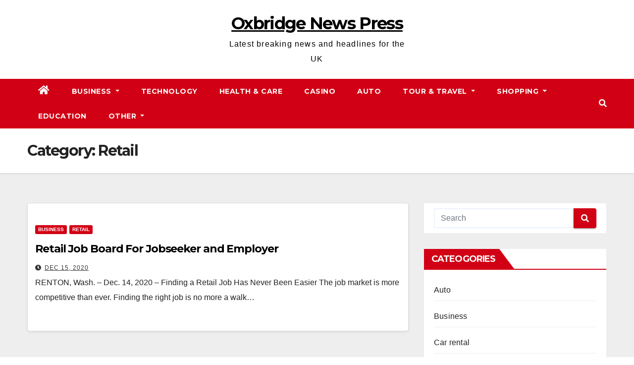

--- FILE ---
content_type: text/html; charset=UTF-8
request_url: https://www.oxbridgepressrelease.co.uk/category/retail/
body_size: 11570
content:
<!DOCTYPE html>
<html lang="en-US">
<head>
<meta charset="UTF-8">
<meta name="viewport" content="width=device-width, initial-scale=1">
<link rel="profile" href="https://gmpg.org/xfn/11">
<meta name='robots' content='index, follow, max-image-preview:large, max-snippet:-1, max-video-preview:-1' />

	<!-- This site is optimized with the Yoast SEO plugin v26.5 - https://yoast.com/wordpress/plugins/seo/ -->
	<title>Retail Archives - Oxbridge News Press</title>
	<meta name="description" content="Retail - Oxbridge News Press" />
	<link rel="canonical" href="https://www.oxbridgepressrelease.co.uk/category/retail/" />
	<meta property="og:locale" content="en_US" />
	<meta property="og:type" content="article" />
	<meta property="og:title" content="Retail Archives - Oxbridge News Press" />
	<meta property="og:description" content="Retail - Oxbridge News Press" />
	<meta property="og:url" content="https://www.oxbridgepressrelease.co.uk/category/retail/" />
	<meta property="og:site_name" content="Oxbridge News Press" />
	<meta name="twitter:card" content="summary_large_image" />
	<script type="application/ld+json" class="yoast-schema-graph">{"@context":"https://schema.org","@graph":[{"@type":"CollectionPage","@id":"https://www.oxbridgepressrelease.co.uk/category/retail/","url":"https://www.oxbridgepressrelease.co.uk/category/retail/","name":"Retail Archives - Oxbridge News Press","isPartOf":{"@id":"https://www.oxbridgepressrelease.co.uk/#website"},"description":"Retail - Oxbridge News Press","breadcrumb":{"@id":"https://www.oxbridgepressrelease.co.uk/category/retail/#breadcrumb"},"inLanguage":"en-US"},{"@type":"BreadcrumbList","@id":"https://www.oxbridgepressrelease.co.uk/category/retail/#breadcrumb","itemListElement":[{"@type":"ListItem","position":1,"name":"Home","item":"https://www.oxbridgepressrelease.co.uk/"},{"@type":"ListItem","position":2,"name":"Retail"}]},{"@type":"WebSite","@id":"https://www.oxbridgepressrelease.co.uk/#website","url":"https://www.oxbridgepressrelease.co.uk/","name":"Oxbridge News Press","description":"Latest breaking news and headlines for the UK","publisher":{"@id":"https://www.oxbridgepressrelease.co.uk/#organization"},"potentialAction":[{"@type":"SearchAction","target":{"@type":"EntryPoint","urlTemplate":"https://www.oxbridgepressrelease.co.uk/?s={search_term_string}"},"query-input":{"@type":"PropertyValueSpecification","valueRequired":true,"valueName":"search_term_string"}}],"inLanguage":"en-US"},{"@type":"Organization","@id":"https://www.oxbridgepressrelease.co.uk/#organization","name":"Oxbridge News UK","url":"https://www.oxbridgepressrelease.co.uk/","logo":{"@type":"ImageObject","inLanguage":"en-US","@id":"https://www.oxbridgepressrelease.co.uk/#/schema/logo/image/","url":"https://www.oxbridgepressrelease.co.uk/wp-content/uploads/2020/12/Favicon-1.png","contentUrl":"https://www.oxbridgepressrelease.co.uk/wp-content/uploads/2020/12/Favicon-1.png","width":512,"height":512,"caption":"Oxbridge News UK"},"image":{"@id":"https://www.oxbridgepressrelease.co.uk/#/schema/logo/image/"}}]}</script>
	<!-- / Yoast SEO plugin. -->


<link rel='dns-prefetch' href='//fonts.googleapis.com' />
<link rel='dns-prefetch' href='//www.googletagmanager.com' />
<link rel="alternate" type="application/rss+xml" title="Oxbridge News Press &raquo; Feed" href="https://www.oxbridgepressrelease.co.uk/feed/" />
<link rel="alternate" type="application/rss+xml" title="Oxbridge News Press &raquo; Comments Feed" href="https://www.oxbridgepressrelease.co.uk/comments/feed/" />
<link rel="alternate" type="application/rss+xml" title="Oxbridge News Press &raquo; Retail Category Feed" href="https://www.oxbridgepressrelease.co.uk/category/retail/feed/" />
<style id='wp-img-auto-sizes-contain-inline-css' type='text/css'>
img:is([sizes=auto i],[sizes^="auto," i]){contain-intrinsic-size:3000px 1500px}
/*# sourceURL=wp-img-auto-sizes-contain-inline-css */
</style>
<style id='wp-emoji-styles-inline-css' type='text/css'>

	img.wp-smiley, img.emoji {
		display: inline !important;
		border: none !important;
		box-shadow: none !important;
		height: 1em !important;
		width: 1em !important;
		margin: 0 0.07em !important;
		vertical-align: -0.1em !important;
		background: none !important;
		padding: 0 !important;
	}
/*# sourceURL=wp-emoji-styles-inline-css */
</style>
<style id='wp-block-library-inline-css' type='text/css'>
:root{--wp-block-synced-color:#7a00df;--wp-block-synced-color--rgb:122,0,223;--wp-bound-block-color:var(--wp-block-synced-color);--wp-editor-canvas-background:#ddd;--wp-admin-theme-color:#007cba;--wp-admin-theme-color--rgb:0,124,186;--wp-admin-theme-color-darker-10:#006ba1;--wp-admin-theme-color-darker-10--rgb:0,107,160.5;--wp-admin-theme-color-darker-20:#005a87;--wp-admin-theme-color-darker-20--rgb:0,90,135;--wp-admin-border-width-focus:2px}@media (min-resolution:192dpi){:root{--wp-admin-border-width-focus:1.5px}}.wp-element-button{cursor:pointer}:root .has-very-light-gray-background-color{background-color:#eee}:root .has-very-dark-gray-background-color{background-color:#313131}:root .has-very-light-gray-color{color:#eee}:root .has-very-dark-gray-color{color:#313131}:root .has-vivid-green-cyan-to-vivid-cyan-blue-gradient-background{background:linear-gradient(135deg,#00d084,#0693e3)}:root .has-purple-crush-gradient-background{background:linear-gradient(135deg,#34e2e4,#4721fb 50%,#ab1dfe)}:root .has-hazy-dawn-gradient-background{background:linear-gradient(135deg,#faaca8,#dad0ec)}:root .has-subdued-olive-gradient-background{background:linear-gradient(135deg,#fafae1,#67a671)}:root .has-atomic-cream-gradient-background{background:linear-gradient(135deg,#fdd79a,#004a59)}:root .has-nightshade-gradient-background{background:linear-gradient(135deg,#330968,#31cdcf)}:root .has-midnight-gradient-background{background:linear-gradient(135deg,#020381,#2874fc)}:root{--wp--preset--font-size--normal:16px;--wp--preset--font-size--huge:42px}.has-regular-font-size{font-size:1em}.has-larger-font-size{font-size:2.625em}.has-normal-font-size{font-size:var(--wp--preset--font-size--normal)}.has-huge-font-size{font-size:var(--wp--preset--font-size--huge)}.has-text-align-center{text-align:center}.has-text-align-left{text-align:left}.has-text-align-right{text-align:right}.has-fit-text{white-space:nowrap!important}#end-resizable-editor-section{display:none}.aligncenter{clear:both}.items-justified-left{justify-content:flex-start}.items-justified-center{justify-content:center}.items-justified-right{justify-content:flex-end}.items-justified-space-between{justify-content:space-between}.screen-reader-text{border:0;clip-path:inset(50%);height:1px;margin:-1px;overflow:hidden;padding:0;position:absolute;width:1px;word-wrap:normal!important}.screen-reader-text:focus{background-color:#ddd;clip-path:none;color:#444;display:block;font-size:1em;height:auto;left:5px;line-height:normal;padding:15px 23px 14px;text-decoration:none;top:5px;width:auto;z-index:100000}html :where(.has-border-color){border-style:solid}html :where([style*=border-top-color]){border-top-style:solid}html :where([style*=border-right-color]){border-right-style:solid}html :where([style*=border-bottom-color]){border-bottom-style:solid}html :where([style*=border-left-color]){border-left-style:solid}html :where([style*=border-width]){border-style:solid}html :where([style*=border-top-width]){border-top-style:solid}html :where([style*=border-right-width]){border-right-style:solid}html :where([style*=border-bottom-width]){border-bottom-style:solid}html :where([style*=border-left-width]){border-left-style:solid}html :where(img[class*=wp-image-]){height:auto;max-width:100%}:where(figure){margin:0 0 1em}html :where(.is-position-sticky){--wp-admin--admin-bar--position-offset:var(--wp-admin--admin-bar--height,0px)}@media screen and (max-width:600px){html :where(.is-position-sticky){--wp-admin--admin-bar--position-offset:0px}}

/*# sourceURL=wp-block-library-inline-css */
</style><style id='wp-block-paragraph-inline-css' type='text/css'>
.is-small-text{font-size:.875em}.is-regular-text{font-size:1em}.is-large-text{font-size:2.25em}.is-larger-text{font-size:3em}.has-drop-cap:not(:focus):first-letter{float:left;font-size:8.4em;font-style:normal;font-weight:100;line-height:.68;margin:.05em .1em 0 0;text-transform:uppercase}body.rtl .has-drop-cap:not(:focus):first-letter{float:none;margin-left:.1em}p.has-drop-cap.has-background{overflow:hidden}:root :where(p.has-background){padding:1.25em 2.375em}:where(p.has-text-color:not(.has-link-color)) a{color:inherit}p.has-text-align-left[style*="writing-mode:vertical-lr"],p.has-text-align-right[style*="writing-mode:vertical-rl"]{rotate:180deg}
/*# sourceURL=https://www.oxbridgepressrelease.co.uk/wp-includes/blocks/paragraph/style.min.css */
</style>
<style id='global-styles-inline-css' type='text/css'>
:root{--wp--preset--aspect-ratio--square: 1;--wp--preset--aspect-ratio--4-3: 4/3;--wp--preset--aspect-ratio--3-4: 3/4;--wp--preset--aspect-ratio--3-2: 3/2;--wp--preset--aspect-ratio--2-3: 2/3;--wp--preset--aspect-ratio--16-9: 16/9;--wp--preset--aspect-ratio--9-16: 9/16;--wp--preset--color--black: #000000;--wp--preset--color--cyan-bluish-gray: #abb8c3;--wp--preset--color--white: #ffffff;--wp--preset--color--pale-pink: #f78da7;--wp--preset--color--vivid-red: #cf2e2e;--wp--preset--color--luminous-vivid-orange: #ff6900;--wp--preset--color--luminous-vivid-amber: #fcb900;--wp--preset--color--light-green-cyan: #7bdcb5;--wp--preset--color--vivid-green-cyan: #00d084;--wp--preset--color--pale-cyan-blue: #8ed1fc;--wp--preset--color--vivid-cyan-blue: #0693e3;--wp--preset--color--vivid-purple: #9b51e0;--wp--preset--gradient--vivid-cyan-blue-to-vivid-purple: linear-gradient(135deg,rgb(6,147,227) 0%,rgb(155,81,224) 100%);--wp--preset--gradient--light-green-cyan-to-vivid-green-cyan: linear-gradient(135deg,rgb(122,220,180) 0%,rgb(0,208,130) 100%);--wp--preset--gradient--luminous-vivid-amber-to-luminous-vivid-orange: linear-gradient(135deg,rgb(252,185,0) 0%,rgb(255,105,0) 100%);--wp--preset--gradient--luminous-vivid-orange-to-vivid-red: linear-gradient(135deg,rgb(255,105,0) 0%,rgb(207,46,46) 100%);--wp--preset--gradient--very-light-gray-to-cyan-bluish-gray: linear-gradient(135deg,rgb(238,238,238) 0%,rgb(169,184,195) 100%);--wp--preset--gradient--cool-to-warm-spectrum: linear-gradient(135deg,rgb(74,234,220) 0%,rgb(151,120,209) 20%,rgb(207,42,186) 40%,rgb(238,44,130) 60%,rgb(251,105,98) 80%,rgb(254,248,76) 100%);--wp--preset--gradient--blush-light-purple: linear-gradient(135deg,rgb(255,206,236) 0%,rgb(152,150,240) 100%);--wp--preset--gradient--blush-bordeaux: linear-gradient(135deg,rgb(254,205,165) 0%,rgb(254,45,45) 50%,rgb(107,0,62) 100%);--wp--preset--gradient--luminous-dusk: linear-gradient(135deg,rgb(255,203,112) 0%,rgb(199,81,192) 50%,rgb(65,88,208) 100%);--wp--preset--gradient--pale-ocean: linear-gradient(135deg,rgb(255,245,203) 0%,rgb(182,227,212) 50%,rgb(51,167,181) 100%);--wp--preset--gradient--electric-grass: linear-gradient(135deg,rgb(202,248,128) 0%,rgb(113,206,126) 100%);--wp--preset--gradient--midnight: linear-gradient(135deg,rgb(2,3,129) 0%,rgb(40,116,252) 100%);--wp--preset--font-size--small: 13px;--wp--preset--font-size--medium: 20px;--wp--preset--font-size--large: 36px;--wp--preset--font-size--x-large: 42px;--wp--preset--spacing--20: 0.44rem;--wp--preset--spacing--30: 0.67rem;--wp--preset--spacing--40: 1rem;--wp--preset--spacing--50: 1.5rem;--wp--preset--spacing--60: 2.25rem;--wp--preset--spacing--70: 3.38rem;--wp--preset--spacing--80: 5.06rem;--wp--preset--shadow--natural: 6px 6px 9px rgba(0, 0, 0, 0.2);--wp--preset--shadow--deep: 12px 12px 50px rgba(0, 0, 0, 0.4);--wp--preset--shadow--sharp: 6px 6px 0px rgba(0, 0, 0, 0.2);--wp--preset--shadow--outlined: 6px 6px 0px -3px rgb(255, 255, 255), 6px 6px rgb(0, 0, 0);--wp--preset--shadow--crisp: 6px 6px 0px rgb(0, 0, 0);}:where(.is-layout-flex){gap: 0.5em;}:where(.is-layout-grid){gap: 0.5em;}body .is-layout-flex{display: flex;}.is-layout-flex{flex-wrap: wrap;align-items: center;}.is-layout-flex > :is(*, div){margin: 0;}body .is-layout-grid{display: grid;}.is-layout-grid > :is(*, div){margin: 0;}:where(.wp-block-columns.is-layout-flex){gap: 2em;}:where(.wp-block-columns.is-layout-grid){gap: 2em;}:where(.wp-block-post-template.is-layout-flex){gap: 1.25em;}:where(.wp-block-post-template.is-layout-grid){gap: 1.25em;}.has-black-color{color: var(--wp--preset--color--black) !important;}.has-cyan-bluish-gray-color{color: var(--wp--preset--color--cyan-bluish-gray) !important;}.has-white-color{color: var(--wp--preset--color--white) !important;}.has-pale-pink-color{color: var(--wp--preset--color--pale-pink) !important;}.has-vivid-red-color{color: var(--wp--preset--color--vivid-red) !important;}.has-luminous-vivid-orange-color{color: var(--wp--preset--color--luminous-vivid-orange) !important;}.has-luminous-vivid-amber-color{color: var(--wp--preset--color--luminous-vivid-amber) !important;}.has-light-green-cyan-color{color: var(--wp--preset--color--light-green-cyan) !important;}.has-vivid-green-cyan-color{color: var(--wp--preset--color--vivid-green-cyan) !important;}.has-pale-cyan-blue-color{color: var(--wp--preset--color--pale-cyan-blue) !important;}.has-vivid-cyan-blue-color{color: var(--wp--preset--color--vivid-cyan-blue) !important;}.has-vivid-purple-color{color: var(--wp--preset--color--vivid-purple) !important;}.has-black-background-color{background-color: var(--wp--preset--color--black) !important;}.has-cyan-bluish-gray-background-color{background-color: var(--wp--preset--color--cyan-bluish-gray) !important;}.has-white-background-color{background-color: var(--wp--preset--color--white) !important;}.has-pale-pink-background-color{background-color: var(--wp--preset--color--pale-pink) !important;}.has-vivid-red-background-color{background-color: var(--wp--preset--color--vivid-red) !important;}.has-luminous-vivid-orange-background-color{background-color: var(--wp--preset--color--luminous-vivid-orange) !important;}.has-luminous-vivid-amber-background-color{background-color: var(--wp--preset--color--luminous-vivid-amber) !important;}.has-light-green-cyan-background-color{background-color: var(--wp--preset--color--light-green-cyan) !important;}.has-vivid-green-cyan-background-color{background-color: var(--wp--preset--color--vivid-green-cyan) !important;}.has-pale-cyan-blue-background-color{background-color: var(--wp--preset--color--pale-cyan-blue) !important;}.has-vivid-cyan-blue-background-color{background-color: var(--wp--preset--color--vivid-cyan-blue) !important;}.has-vivid-purple-background-color{background-color: var(--wp--preset--color--vivid-purple) !important;}.has-black-border-color{border-color: var(--wp--preset--color--black) !important;}.has-cyan-bluish-gray-border-color{border-color: var(--wp--preset--color--cyan-bluish-gray) !important;}.has-white-border-color{border-color: var(--wp--preset--color--white) !important;}.has-pale-pink-border-color{border-color: var(--wp--preset--color--pale-pink) !important;}.has-vivid-red-border-color{border-color: var(--wp--preset--color--vivid-red) !important;}.has-luminous-vivid-orange-border-color{border-color: var(--wp--preset--color--luminous-vivid-orange) !important;}.has-luminous-vivid-amber-border-color{border-color: var(--wp--preset--color--luminous-vivid-amber) !important;}.has-light-green-cyan-border-color{border-color: var(--wp--preset--color--light-green-cyan) !important;}.has-vivid-green-cyan-border-color{border-color: var(--wp--preset--color--vivid-green-cyan) !important;}.has-pale-cyan-blue-border-color{border-color: var(--wp--preset--color--pale-cyan-blue) !important;}.has-vivid-cyan-blue-border-color{border-color: var(--wp--preset--color--vivid-cyan-blue) !important;}.has-vivid-purple-border-color{border-color: var(--wp--preset--color--vivid-purple) !important;}.has-vivid-cyan-blue-to-vivid-purple-gradient-background{background: var(--wp--preset--gradient--vivid-cyan-blue-to-vivid-purple) !important;}.has-light-green-cyan-to-vivid-green-cyan-gradient-background{background: var(--wp--preset--gradient--light-green-cyan-to-vivid-green-cyan) !important;}.has-luminous-vivid-amber-to-luminous-vivid-orange-gradient-background{background: var(--wp--preset--gradient--luminous-vivid-amber-to-luminous-vivid-orange) !important;}.has-luminous-vivid-orange-to-vivid-red-gradient-background{background: var(--wp--preset--gradient--luminous-vivid-orange-to-vivid-red) !important;}.has-very-light-gray-to-cyan-bluish-gray-gradient-background{background: var(--wp--preset--gradient--very-light-gray-to-cyan-bluish-gray) !important;}.has-cool-to-warm-spectrum-gradient-background{background: var(--wp--preset--gradient--cool-to-warm-spectrum) !important;}.has-blush-light-purple-gradient-background{background: var(--wp--preset--gradient--blush-light-purple) !important;}.has-blush-bordeaux-gradient-background{background: var(--wp--preset--gradient--blush-bordeaux) !important;}.has-luminous-dusk-gradient-background{background: var(--wp--preset--gradient--luminous-dusk) !important;}.has-pale-ocean-gradient-background{background: var(--wp--preset--gradient--pale-ocean) !important;}.has-electric-grass-gradient-background{background: var(--wp--preset--gradient--electric-grass) !important;}.has-midnight-gradient-background{background: var(--wp--preset--gradient--midnight) !important;}.has-small-font-size{font-size: var(--wp--preset--font-size--small) !important;}.has-medium-font-size{font-size: var(--wp--preset--font-size--medium) !important;}.has-large-font-size{font-size: var(--wp--preset--font-size--large) !important;}.has-x-large-font-size{font-size: var(--wp--preset--font-size--x-large) !important;}
/*# sourceURL=global-styles-inline-css */
</style>

<style id='classic-theme-styles-inline-css' type='text/css'>
/*! This file is auto-generated */
.wp-block-button__link{color:#fff;background-color:#32373c;border-radius:9999px;box-shadow:none;text-decoration:none;padding:calc(.667em + 2px) calc(1.333em + 2px);font-size:1.125em}.wp-block-file__button{background:#32373c;color:#fff;text-decoration:none}
/*# sourceURL=/wp-includes/css/classic-themes.min.css */
</style>
<link rel='stylesheet' id='newsup-fonts-css' href='//fonts.googleapis.com/css?family=Montserrat%3A400%2C500%2C700%2C800%7CWork%2BSans%3A300%2C400%2C500%2C600%2C700%2C800%2C900%26display%3Dswap&#038;subset=latin%2Clatin-ext' type='text/css' media='all' />
<link rel='stylesheet' id='bootstrap-css' href='https://www.oxbridgepressrelease.co.uk/wp-content/themes/newsup/css/bootstrap.css?ver=6.9' type='text/css' media='all' />
<link rel='stylesheet' id='newsup-style-css' href='https://www.oxbridgepressrelease.co.uk/wp-content/themes/news-way/style.css?ver=6.9' type='text/css' media='all' />
<link rel='stylesheet' id='font-awesome-5-all-css' href='https://www.oxbridgepressrelease.co.uk/wp-content/themes/newsup/css/font-awesome/css/all.min.css?ver=6.9' type='text/css' media='all' />
<link rel='stylesheet' id='font-awesome-4-shim-css' href='https://www.oxbridgepressrelease.co.uk/wp-content/themes/newsup/css/font-awesome/css/v4-shims.min.css?ver=6.9' type='text/css' media='all' />
<link rel='stylesheet' id='owl-carousel-css' href='https://www.oxbridgepressrelease.co.uk/wp-content/themes/newsup/css/owl.carousel.css?ver=6.9' type='text/css' media='all' />
<link rel='stylesheet' id='smartmenus-css' href='https://www.oxbridgepressrelease.co.uk/wp-content/themes/newsup/css/jquery.smartmenus.bootstrap.css?ver=6.9' type='text/css' media='all' />
<link rel='stylesheet' id='newsup-style-parent-css' href='https://www.oxbridgepressrelease.co.uk/wp-content/themes/newsup/style.css?ver=6.9' type='text/css' media='all' />
<link rel='stylesheet' id='newsway-style-css' href='https://www.oxbridgepressrelease.co.uk/wp-content/themes/news-way/style.css?ver=1.0' type='text/css' media='all' />
<link rel='stylesheet' id='newsway-default-css-css' href='https://www.oxbridgepressrelease.co.uk/wp-content/themes/news-way/css/colors/default.css?ver=6.9' type='text/css' media='all' />
<script type="1f9986304d477e417ea7457e-text/javascript" src="https://www.oxbridgepressrelease.co.uk/wp-includes/js/jquery/jquery.min.js?ver=3.7.1" id="jquery-core-js"></script>
<script type="1f9986304d477e417ea7457e-text/javascript" src="https://www.oxbridgepressrelease.co.uk/wp-includes/js/jquery/jquery-migrate.min.js?ver=3.4.1" id="jquery-migrate-js"></script>
<script type="1f9986304d477e417ea7457e-text/javascript" src="https://www.oxbridgepressrelease.co.uk/wp-content/themes/newsup/js/navigation.js?ver=6.9" id="newsup-navigation-js"></script>
<script type="1f9986304d477e417ea7457e-text/javascript" src="https://www.oxbridgepressrelease.co.uk/wp-content/themes/newsup/js/bootstrap.js?ver=6.9" id="bootstrap-js"></script>
<script type="1f9986304d477e417ea7457e-text/javascript" src="https://www.oxbridgepressrelease.co.uk/wp-content/themes/newsup/js/owl.carousel.min.js?ver=6.9" id="owl-carousel-min-js"></script>
<script type="1f9986304d477e417ea7457e-text/javascript" src="https://www.oxbridgepressrelease.co.uk/wp-content/themes/newsup/js/jquery.smartmenus.js?ver=6.9" id="smartmenus-js-js"></script>
<script type="1f9986304d477e417ea7457e-text/javascript" src="https://www.oxbridgepressrelease.co.uk/wp-content/themes/newsup/js/jquery.smartmenus.bootstrap.js?ver=6.9" id="bootstrap-smartmenus-js-js"></script>
<script type="1f9986304d477e417ea7457e-text/javascript" src="https://www.oxbridgepressrelease.co.uk/wp-content/themes/newsup/js/jquery.marquee.js?ver=6.9" id="newsup-marquee-js-js"></script>
<script type="1f9986304d477e417ea7457e-text/javascript" src="https://www.oxbridgepressrelease.co.uk/wp-content/themes/newsup/js/main.js?ver=6.9" id="newsup-main-js-js"></script>
<link rel="https://api.w.org/" href="https://www.oxbridgepressrelease.co.uk/wp-json/" /><link rel="alternate" title="JSON" type="application/json" href="https://www.oxbridgepressrelease.co.uk/wp-json/wp/v2/categories/58" /><link rel="EditURI" type="application/rsd+xml" title="RSD" href="https://www.oxbridgepressrelease.co.uk/xmlrpc.php?rsd" />
<meta name="generator" content="WordPress 6.9" />
<meta name="generator" content="Site Kit by Google 1.167.0" /><style type="text/css" id="custom-background-css">
    .wrapper { background-color: #eee; }
</style>
    <style type="text/css">
            body .site-title a,
        body .site-description {
            color: ##fff;
        }

        .site-branding-text .site-title a {
                font-size: px;
            }

            @media only screen and (max-width: 640px) {
                .site-branding-text .site-title a {
                    font-size: 40px;

                }
            }

            @media only screen and (max-width: 375px) {
                .site-branding-text .site-title a {
                    font-size: 32px;

                }
            }

        </style>
    <link rel="icon" href="https://www.oxbridgepressrelease.co.uk/wp-content/uploads/2020/12/cropped-Favicon-1-32x32.png" sizes="32x32" />
<link rel="icon" href="https://www.oxbridgepressrelease.co.uk/wp-content/uploads/2020/12/cropped-Favicon-1-192x192.png" sizes="192x192" />
<link rel="apple-touch-icon" href="https://www.oxbridgepressrelease.co.uk/wp-content/uploads/2020/12/cropped-Favicon-1-180x180.png" />
<meta name="msapplication-TileImage" content="https://www.oxbridgepressrelease.co.uk/wp-content/uploads/2020/12/cropped-Favicon-1-270x270.png" />
		<style type="text/css" id="wp-custom-css">
			.ucas-calculator {
    padding: 20px;
    border: 1px solid #ddd;
    background-color: #f9f9f9;
    max-width: 300px;
}

.ucas-calculator label {
    display: block;
    margin-bottom: 10px;
}

.ucas-calculator select {
    width: 100%;
    padding: 5px;
    margin-bottom: 10px;
}

.ucas-calculator button {
    width: 100%;
    padding: 10px;
    background-color: #0073aa;
    color: #fff;
    border: none;
    cursor: pointer;
}
		</style>
		</head>
<body class="archive category category-retail category-58 wp-embed-responsive wp-theme-newsup wp-child-theme-news-way hfeed  ta-hide-date-author-in-list" >
<div id="page" class="site">
<a class="skip-link screen-reader-text" href="#content">
Skip to content</a>
    <div class="wrapper">
        <header class="mg-headwidget center light">
            <!--==================== TOP BAR ====================-->

            <div class="clearfix"></div>
                        <div class="mg-nav-widget-area-back" style='background-image: url("" );'>
                        <div class="overlay">
              <div class="inner"  style="background-color:#fff;" > 
                <div class="container-fluid">
    <div class="mg-nav-widget-area">
        <div class="row align-items-center">
                        <div class="col-md-4 col-sm-4 text-center-xs">
              
            </div>

            <div class="col-md-4 col-sm-4 text-center-xs">
                <div class="navbar-header">
                                           <div class="site-branding-text">
                                                                <p class="site-title"> <a href="https://www.oxbridgepressrelease.co.uk/" rel="home">Oxbridge News Press</a></p>
                                                                <p class="site-description">Latest breaking news and headlines for the UK</p>
                                </div>
                                  </div>
            </div>


                         <div class="col-md-4 col-sm-4 text-center-xs">
                <ul class="mg-social-header-section mg-social info-right">
                    
                                      </ul>
            </div>
                    </div>
    </div>
</div>
              </div>
              </div>
          </div>
    <div class="mg-menu-full">
      <nav class="navbar navbar-expand-lg navbar-wp">
        <div class="container-fluid">
          <!-- Right nav -->
                    <div class="m-header align-items-center">
                                                <a class="mobilehomebtn" href="https://www.oxbridgepressrelease.co.uk"><span class="fas fa-home"></span></a>
                        <!-- navbar-toggle -->
                        <button class="navbar-toggler mx-auto" type="button" data-toggle="collapse" data-target="#navbar-wp" aria-controls="navbarSupportedContent" aria-expanded="false" aria-label="Toggle navigation">
                          <i class="fas fa-bars"></i>
                        </button>
                        <!-- /navbar-toggle -->
                        <div class="dropdown show mg-search-box pr-2 d">
                            <a class="dropdown-toggle msearch ml-auto" href="#" role="button" id="dropdownMenuLink" data-toggle="dropdown" aria-haspopup="true" aria-expanded="false">
                               <i class="fas fa-search"></i>
                            </a>

                            <div class="dropdown-menu searchinner" aria-labelledby="dropdownMenuLink">
                        <form role="search" method="get" id="searchform" action="https://www.oxbridgepressrelease.co.uk/">
  <div class="input-group">
    <input type="search" class="form-control" placeholder="Search" value="" name="s" />
    <span class="input-group-btn btn-default">
    <button type="submit" class="btn"> <i class="fas fa-search"></i> </button>
    </span> </div>
</form>                      </div>
                        </div>
                        
                    </div>
                    <!-- /Right nav -->
         
          
                  <div class="collapse navbar-collapse" id="navbar-wp">
                  	<div class="d-md-block">
                    <ul id="menu-main-menu" class="nav navbar-nav mr-auto"><li class="active home"><a class="homebtn" href="https://www.oxbridgepressrelease.co.uk"><span class='fas fa-home'></span></a></li><li id="menu-item-731" class="menu-item menu-item-type-taxonomy menu-item-object-category menu-item-has-children menu-item-731 dropdown"><a class="nav-link" title="Business" href="https://www.oxbridgepressrelease.co.uk/category/business/" data-toggle="dropdown" class="dropdown-toggle">Business </a>
<ul role="menu" class=" dropdown-menu">
	<li id="menu-item-913" class="menu-item menu-item-type-taxonomy menu-item-object-category menu-item-913"><a class="dropdown-item" title="Investment" href="https://www.oxbridgepressrelease.co.uk/category/business/investment/">Investment</a></li>
	<li id="menu-item-911" class="menu-item menu-item-type-taxonomy menu-item-object-category menu-item-911"><a class="dropdown-item" title="Finance" href="https://www.oxbridgepressrelease.co.uk/category/finance/">Finance</a></li>
	<li id="menu-item-917" class="menu-item menu-item-type-taxonomy menu-item-object-category menu-item-917"><a class="dropdown-item" title="Trading" href="https://www.oxbridgepressrelease.co.uk/category/trading/">Trading</a></li>
	<li id="menu-item-915" class="menu-item menu-item-type-taxonomy menu-item-object-category menu-item-915"><a class="dropdown-item" title="Online Business" href="https://www.oxbridgepressrelease.co.uk/category/online-business/">Online Business</a></li>
</ul>
</li>
<li id="menu-item-732" class="menu-item menu-item-type-taxonomy menu-item-object-category menu-item-732"><a class="nav-link" title="Technology" href="https://www.oxbridgepressrelease.co.uk/category/technology/">Technology</a></li>
<li id="menu-item-733" class="menu-item menu-item-type-taxonomy menu-item-object-category menu-item-733"><a class="nav-link" title="Health &amp; Care" href="https://www.oxbridgepressrelease.co.uk/category/health-and-care/">Health &amp; Care</a></li>
<li id="menu-item-1172" class="menu-item menu-item-type-taxonomy menu-item-object-category menu-item-1172"><a class="nav-link" title="Casino" href="https://www.oxbridgepressrelease.co.uk/category/casino/">Casino</a></li>
<li id="menu-item-1034" class="menu-item menu-item-type-taxonomy menu-item-object-category menu-item-1034"><a class="nav-link" title="Auto" href="https://www.oxbridgepressrelease.co.uk/category/auto/">Auto</a></li>
<li id="menu-item-735" class="menu-item menu-item-type-taxonomy menu-item-object-category menu-item-has-children menu-item-735 dropdown"><a class="nav-link" title="Tour &amp; Travel" href="https://www.oxbridgepressrelease.co.uk/category/tour-and-travel/" data-toggle="dropdown" class="dropdown-toggle">Tour &amp; Travel </a>
<ul role="menu" class=" dropdown-menu">
	<li id="menu-item-737" class="menu-item menu-item-type-taxonomy menu-item-object-category menu-item-737"><a class="dropdown-item" title="Car rental" href="https://www.oxbridgepressrelease.co.uk/category/car-rental/">Car rental</a></li>
</ul>
</li>
<li id="menu-item-910" class="menu-item menu-item-type-taxonomy menu-item-object-category current-menu-ancestor current-menu-parent menu-item-has-children menu-item-910 dropdown active"><a class="nav-link" title="Shopping" href="https://www.oxbridgepressrelease.co.uk/category/shopping/" data-toggle="dropdown" class="dropdown-toggle">Shopping </a>
<ul role="menu" class=" dropdown-menu">
	<li id="menu-item-916" class="menu-item menu-item-type-taxonomy menu-item-object-category current-menu-item menu-item-916 active"><a class="dropdown-item" title="Retail" href="https://www.oxbridgepressrelease.co.uk/category/retail/">Retail</a></li>
</ul>
</li>
<li id="menu-item-738" class="menu-item menu-item-type-taxonomy menu-item-object-category menu-item-738"><a class="nav-link" title="Education" href="https://www.oxbridgepressrelease.co.uk/category/education/">Education</a></li>
<li id="menu-item-909" class="menu-item menu-item-type-custom menu-item-object-custom menu-item-has-children menu-item-909 dropdown"><a class="nav-link" title="Other" href="#" data-toggle="dropdown" class="dropdown-toggle">Other </a>
<ul role="menu" class=" dropdown-menu">
	<li id="menu-item-734" class="menu-item menu-item-type-taxonomy menu-item-object-category menu-item-734"><a class="dropdown-item" title="Real Estate" href="https://www.oxbridgepressrelease.co.uk/category/real-estate/">Real Estate</a></li>
	<li id="menu-item-1355" class="menu-item menu-item-type-taxonomy menu-item-object-category menu-item-1355"><a class="dropdown-item" title="Home Decor" href="https://www.oxbridgepressrelease.co.uk/category/home-decor/">Home Decor</a></li>
	<li id="menu-item-914" class="menu-item menu-item-type-taxonomy menu-item-object-category menu-item-914"><a class="dropdown-item" title="Legal" href="https://www.oxbridgepressrelease.co.uk/category/legal/">Legal</a></li>
	<li id="menu-item-730" class="menu-item menu-item-type-taxonomy menu-item-object-category menu-item-730"><a class="dropdown-item" title="Entertainment" href="https://www.oxbridgepressrelease.co.uk/category/entertainment/">Entertainment</a></li>
	<li id="menu-item-736" class="menu-item menu-item-type-taxonomy menu-item-object-category menu-item-736"><a class="dropdown-item" title="Nonprofit organization" href="https://www.oxbridgepressrelease.co.uk/category/non-profit-organization/">Nonprofit organization</a></li>
	<li id="menu-item-912" class="menu-item menu-item-type-taxonomy menu-item-object-category menu-item-912"><a class="dropdown-item" title="Government" href="https://www.oxbridgepressrelease.co.uk/category/government/">Government</a></li>
	<li id="menu-item-739" class="menu-item menu-item-type-taxonomy menu-item-object-category menu-item-739"><a class="dropdown-item" title="Other" href="https://www.oxbridgepressrelease.co.uk/category/other/">Other</a></li>
</ul>
</li>
</ul>        				</div>		
              		</div>
                  <!-- Right nav -->
                    <div class="desk-header pl-3 ml-auto my-2 my-lg-0 position-relative align-items-center">
                        <!-- /navbar-toggle -->
                        <div class="dropdown show mg-search-box">
                      <a class="dropdown-toggle msearch ml-auto" href="#" role="button" id="dropdownMenuLink" data-toggle="dropdown" aria-haspopup="true" aria-expanded="false">
                       <i class="fas fa-search"></i>
                      </a>
                      <div class="dropdown-menu searchinner" aria-labelledby="dropdownMenuLink">
                        <form role="search" method="get" id="searchform" action="https://www.oxbridgepressrelease.co.uk/">
  <div class="input-group">
    <input type="search" class="form-control" placeholder="Search" value="" name="s" />
    <span class="input-group-btn btn-default">
    <button type="submit" class="btn"> <i class="fas fa-search"></i> </button>
    </span> </div>
</form>                      </div>
                    </div>
                    </div>
                    <!-- /Right nav --> 
          </div>
      </nav> <!-- /Navigation -->
    </div>
</header>
<div class="clearfix"></div>
 <!--==================== Newsup breadcrumb section ====================-->
<div class="mg-breadcrumb-section" style='background: url("" ) repeat scroll center 0 #143745;'>
  <div class="overlay">
    <div class="container-fluid">
      <div class="row">
        <div class="col-md-12 col-sm-12">
			    <div class="mg-breadcrumb-title">
            <h1>Category: <span>Retail</span></h1>          </div>
        </div>
      </div>
    </div>
    </div>
</div>
<div class="clearfix"></div><div id="content" class="container-fluid">
 <!--container-->
    <!--row-->
    <div class="row">
        <!--col-md-8-->
                <div class="col-md-8">
            <div id="post-88" class="post-88 post type-post status-publish format-standard hentry category-business category-retail tag-employer tag-jobseeker tag-retail-job">
    <!-- mg-posts-sec mg-posts-modul-6 -->
    <div class="mg-posts-sec mg-posts-modul-6">
        <!-- mg-posts-sec-inner -->
        <div class="mg-posts-sec-inner">
                        <article class="d-md-flex mg-posts-sec-post align-items-center">
                                <div class="mg-sec-top-post py-3 col">
                    <div class="mg-blog-category"> 
                        <a class="newsup-categories category-color-1" href="https://www.oxbridgepressrelease.co.uk/category/business/" alt="View all posts in Business"> 
                                 Business
                             </a><a class="newsup-categories category-color-1" href="https://www.oxbridgepressrelease.co.uk/category/retail/" alt="View all posts in Retail"> 
                                 Retail
                             </a>                    </div>

                    <h4 class="entry-title title"><a href="https://www.oxbridgepressrelease.co.uk/retail-job-board-for-jobseeker-and-employer/">Retail Job Board For Jobseeker and Employer</a></h4>
                        <div class="mg-blog-meta">
        <span class="mg-blog-date"><i class="fas fa-clock"></i>
         <a href="https://www.oxbridgepressrelease.co.uk/2020/12/">
         Dec 15, 2020</a></span>
             </div>
                        <div class="mg-content">
                        <p>RENTON, Wash. &#8211; Dec. 14, 2020 &#8211; Finding a Retail Job Has Never Been Easier The job market is more competitive than ever. Finding the right job is no more a walk&hellip;</p>
                    </div>
                </div>
            </article>
                        <div class="col-md-12 text-center d-flex justify-content-center">
                                            
            </div>
        </div>
        <!-- // mg-posts-sec-inner -->
    </div>
    <!-- // mg-posts-sec block_6 --> 
</div>        </div>
                
        <!--/col-md-8-->
                <!--col-md-4-->
        <aside class="col-md-4">
            
<aside id="secondary" class="widget-area" role="complementary">
	<div id="sidebar-right" class="mg-sidebar">
		<div id="search-2" class="mg-widget widget_search"><form role="search" method="get" id="searchform" action="https://www.oxbridgepressrelease.co.uk/">
  <div class="input-group">
    <input type="search" class="form-control" placeholder="Search" value="" name="s" />
    <span class="input-group-btn btn-default">
    <button type="submit" class="btn"> <i class="fas fa-search"></i> </button>
    </span> </div>
</form></div><div id="categories-4" class="mg-widget widget_categories"><div class="mg-wid-title"><h6>Cateogories</h6></div>
			<ul>
					<li class="cat-item cat-item-850"><a href="https://www.oxbridgepressrelease.co.uk/category/auto/">Auto</a>
</li>
	<li class="cat-item cat-item-1"><a href="https://www.oxbridgepressrelease.co.uk/category/business/">Business</a>
</li>
	<li class="cat-item cat-item-38"><a href="https://www.oxbridgepressrelease.co.uk/category/car-rental/">Car rental</a>
</li>
	<li class="cat-item cat-item-851"><a href="https://www.oxbridgepressrelease.co.uk/category/casino/">Casino</a>
</li>
	<li class="cat-item cat-item-3"><a href="https://www.oxbridgepressrelease.co.uk/category/education/">Education</a>
</li>
	<li class="cat-item cat-item-12"><a href="https://www.oxbridgepressrelease.co.uk/category/entertainment/">Entertainment</a>
</li>
	<li class="cat-item cat-item-543"><a href="https://www.oxbridgepressrelease.co.uk/category/finance/">Finance</a>
</li>
	<li class="cat-item cat-item-27"><a href="https://www.oxbridgepressrelease.co.uk/category/government/">Government</a>
</li>
	<li class="cat-item cat-item-7"><a href="https://www.oxbridgepressrelease.co.uk/category/health-and-care/">Health &amp; Care</a>
</li>
	<li class="cat-item cat-item-861"><a href="https://www.oxbridgepressrelease.co.uk/category/home-decor/">Home Decor</a>
</li>
	<li class="cat-item cat-item-34"><a href="https://www.oxbridgepressrelease.co.uk/category/business/investment/">Investment News, Ideas &amp; Insights in the UK</a>
</li>
	<li class="cat-item cat-item-39"><a href="https://www.oxbridgepressrelease.co.uk/category/legal/">Legal</a>
</li>
	<li class="cat-item cat-item-17"><a href="https://www.oxbridgepressrelease.co.uk/category/non-profit-organization/">Nonprofit organization</a>
</li>
	<li class="cat-item cat-item-79"><a href="https://www.oxbridgepressrelease.co.uk/category/online-business/">Online Business</a>
</li>
	<li class="cat-item cat-item-101"><a href="https://www.oxbridgepressrelease.co.uk/category/other/">Other</a>
</li>
	<li class="cat-item cat-item-2"><a href="https://www.oxbridgepressrelease.co.uk/category/real-estate/">Real Estate</a>
</li>
	<li class="cat-item cat-item-58 current-cat"><a aria-current="page" href="https://www.oxbridgepressrelease.co.uk/category/retail/">Retail</a>
</li>
	<li class="cat-item cat-item-4"><a href="https://www.oxbridgepressrelease.co.uk/category/shopping/">Shopping</a>
</li>
	<li class="cat-item cat-item-22"><a href="https://www.oxbridgepressrelease.co.uk/category/technology/">Technology</a>
</li>
	<li class="cat-item cat-item-5"><a href="https://www.oxbridgepressrelease.co.uk/category/tour-and-travel/">Tour &amp; Travel</a>
</li>
	<li class="cat-item cat-item-62"><a href="https://www.oxbridgepressrelease.co.uk/category/trading/">Trading</a>
</li>
	<li class="cat-item cat-item-852"><a href="https://www.oxbridgepressrelease.co.uk/category/yachts/">Yachts</a>
</li>
			</ul>

			</div>
		<div id="recent-posts-2" class="mg-widget widget_recent_entries">
		<div class="mg-wid-title"><h6>Recent Posts</h6></div>
		<ul>
											<li>
					<a href="https://www.oxbridgepressrelease.co.uk/what-are-the-best-games-for-online-casino-in-2025/">What are the Best Games for Online Casino in 2025?</a>
									</li>
											<li>
					<a href="https://www.oxbridgepressrelease.co.uk/is-sex-work-legal-in-bangkok-the-complete-guide/">Is Sex Work Legal in Bangkok? The Complete Guide</a>
									</li>
											<li>
					<a href="https://www.oxbridgepressrelease.co.uk/top-online-casino-games-for-2025/">Top Online Casino Games for 2025</a>
									</li>
											<li>
					<a href="https://www.oxbridgepressrelease.co.uk/what-is-an-online-crypto-casino/">What is an Online Crypto Casino?</a>
									</li>
											<li>
					<a href="https://www.oxbridgepressrelease.co.uk/andrucci-roulette-system/">Andrucci roulette system and strategy &#8211; how it works and how to win</a>
									</li>
					</ul>

		</div>	</div>
</aside><!-- #secondary -->
        </aside>
        <!--/col-md-4-->
            </div>
    <!--/row-->
</div>
  <div class="container-fluid mr-bot40 mg-posts-sec-inner">
        <div class="missed-inner">
        <div class="row">
                        <div class="col-md-12">
                <div class="mg-sec-title">
                    <!-- mg-sec-title -->
                    <h4>Lastest UK News You Missed</h4>
                </div>
            </div>
                            <!--col-md-3-->
                <div class="col-md-3 col-sm-6 pulse animated">
               <div class="mg-blog-post-3 minh back-img" 
                                                        style="background-image: url('https://www.oxbridgepressrelease.co.uk/wp-content/uploads/2024/09/online-casino.webp');" >
                            <a class="link-div" href="https://www.oxbridgepressrelease.co.uk/what-are-the-best-games-for-online-casino-in-2025/"></a>
                    <div class="mg-blog-inner">
                      <div class="mg-blog-category">
                      <a class="newsup-categories category-color-1" href="https://www.oxbridgepressrelease.co.uk/category/casino/" alt="View all posts in Casino"> 
                                 Casino
                             </a>                      </div>
                      <h4 class="title"> <a href="https://www.oxbridgepressrelease.co.uk/what-are-the-best-games-for-online-casino-in-2025/" title="Permalink to: What are the Best Games for Online Casino in 2025?"> What are the Best Games for Online Casino in 2025?</a> </h4>
                          <div class="mg-blog-meta">
        <span class="mg-blog-date"><i class="fas fa-clock"></i>
         <a href="https://www.oxbridgepressrelease.co.uk/2025/06/">
         Jun 19, 2025</a></span>
             </div>
                        </div>
                </div>
            </div>
            <!--/col-md-3-->
                         <!--col-md-3-->
                <div class="col-md-3 col-sm-6 pulse animated">
               <div class="mg-blog-post-3 minh back-img" 
                                                        style="background-image: url('https://www.oxbridgepressrelease.co.uk/wp-content/uploads/2025/01/bankok.png');" >
                            <a class="link-div" href="https://www.oxbridgepressrelease.co.uk/is-sex-work-legal-in-bangkok-the-complete-guide/"></a>
                    <div class="mg-blog-inner">
                      <div class="mg-blog-category">
                      <a class="newsup-categories category-color-1" href="https://www.oxbridgepressrelease.co.uk/category/other/" alt="View all posts in Other"> 
                                 Other
                             </a>                      </div>
                      <h4 class="title"> <a href="https://www.oxbridgepressrelease.co.uk/is-sex-work-legal-in-bangkok-the-complete-guide/" title="Permalink to: Is Sex Work Legal in Bangkok? The Complete Guide"> Is Sex Work Legal in Bangkok? The Complete Guide</a> </h4>
                          <div class="mg-blog-meta">
        <span class="mg-blog-date"><i class="fas fa-clock"></i>
         <a href="https://www.oxbridgepressrelease.co.uk/2025/01/">
         Jan 26, 2025</a></span>
             </div>
                        </div>
                </div>
            </div>
            <!--/col-md-3-->
                         <!--col-md-3-->
                <div class="col-md-3 col-sm-6 pulse animated">
               <div class="mg-blog-post-3 minh back-img" 
                                                        style="background-image: url('https://www.oxbridgepressrelease.co.uk/wp-content/uploads/2023/08/choose-best-casino.webp');" >
                            <a class="link-div" href="https://www.oxbridgepressrelease.co.uk/top-online-casino-games-for-2025/"></a>
                    <div class="mg-blog-inner">
                      <div class="mg-blog-category">
                      <a class="newsup-categories category-color-1" href="https://www.oxbridgepressrelease.co.uk/category/business/" alt="View all posts in Business"> 
                                 Business
                             </a>                      </div>
                      <h4 class="title"> <a href="https://www.oxbridgepressrelease.co.uk/top-online-casino-games-for-2025/" title="Permalink to: Top Online Casino Games for 2025"> Top Online Casino Games for 2025</a> </h4>
                          <div class="mg-blog-meta">
        <span class="mg-blog-date"><i class="fas fa-clock"></i>
         <a href="https://www.oxbridgepressrelease.co.uk/2025/01/">
         Jan 6, 2025</a></span>
             </div>
                        </div>
                </div>
            </div>
            <!--/col-md-3-->
                         <!--col-md-3-->
                <div class="col-md-3 col-sm-6 pulse animated">
               <div class="mg-blog-post-3 minh back-img" 
                                                        style="background-image: url('https://www.oxbridgepressrelease.co.uk/wp-content/uploads/2024/11/king-plus-casino.jpg');" >
                            <a class="link-div" href="https://www.oxbridgepressrelease.co.uk/what-is-an-online-crypto-casino/"></a>
                    <div class="mg-blog-inner">
                      <div class="mg-blog-category">
                      <a class="newsup-categories category-color-1" href="https://www.oxbridgepressrelease.co.uk/category/casino/" alt="View all posts in Casino"> 
                                 Casino
                             </a>                      </div>
                      <h4 class="title"> <a href="https://www.oxbridgepressrelease.co.uk/what-is-an-online-crypto-casino/" title="Permalink to: What is an Online Crypto Casino?"> What is an Online Crypto Casino?</a> </h4>
                          <div class="mg-blog-meta">
        <span class="mg-blog-date"><i class="fas fa-clock"></i>
         <a href="https://www.oxbridgepressrelease.co.uk/2024/11/">
         Nov 30, 2024</a></span>
             </div>
                        </div>
                </div>
            </div>
            <!--/col-md-3-->
                     

                </div>
            </div>
        </div>
<!--==================== FOOTER AREA ====================-->
        <footer> 
            <div class="overlay" style="background-color: ;">
                <!--Start mg-footer-widget-area-->
                                 <div class="mg-footer-widget-area">
                    <div class="container-fluid">
                        <div class="row">
                          
		<div id="recent-posts-3" class="col-md-4 col-sm-6 rotateInDownLeft animated mg-widget widget_recent_entries">
		<h6>Latest News</h6>
		<ul>
											<li>
					<a href="https://www.oxbridgepressrelease.co.uk/what-are-the-best-games-for-online-casino-in-2025/">What are the Best Games for Online Casino in 2025?</a>
									</li>
											<li>
					<a href="https://www.oxbridgepressrelease.co.uk/is-sex-work-legal-in-bangkok-the-complete-guide/">Is Sex Work Legal in Bangkok? The Complete Guide</a>
									</li>
											<li>
					<a href="https://www.oxbridgepressrelease.co.uk/top-online-casino-games-for-2025/">Top Online Casino Games for 2025</a>
									</li>
											<li>
					<a href="https://www.oxbridgepressrelease.co.uk/what-is-an-online-crypto-casino/">What is an Online Crypto Casino?</a>
									</li>
											<li>
					<a href="https://www.oxbridgepressrelease.co.uk/andrucci-roulette-system/">Andrucci roulette system and strategy &#8211; how it works and how to win</a>
									</li>
					</ul>

		</div><div id="text-4" class="col-md-4 col-sm-6 rotateInDownLeft animated mg-widget widget_text"><h6>Popular Categories</h6>			<div class="textwidget"><ul>
<li class="cat-item cat-item-1"><a href="https://www.oxbridgepressrelease.co.uk/category/business/">Business</a></li>
<li class="cat-item cat-item-38"><a href="https://www.oxbridgepressrelease.co.uk/category/car-rental/">Car rental</a></li>
<li class="cat-item cat-item-3"><a href="https://www.oxbridgepressrelease.co.uk/category/education/">Education</a></li>
<li class="cat-item cat-item-27"><a href="https://www.oxbridgepressrelease.co.uk/category/health-and-care/">Health &amp; Care</a></li>
<li class="cat-item cat-item-2"><a href="https://www.oxbridgepressrelease.co.uk/category/real-estate/">Real Estate</a></li>
<li class="cat-item cat-item-22"><a href="https://www.oxbridgepressrelease.co.uk/category/technology/">Technology</a></li>
<li class="cat-item cat-item-5"><a href="https://www.oxbridgepressrelease.co.uk/category/tour-and-travel/">Tour &amp; Travel</a></li>
</ul>
</div>
		</div><div id="block-3" class="col-md-4 col-sm-6 rotateInDownLeft animated mg-widget widget_block widget_text">
<p><a href="https://www.igaminginsider.co.uk/">iGaming Insider</a></p>
</div>                        </div>
                        <!--/row-->
                    </div>
                    <!--/container-->
                </div>
                                 <!--End mg-footer-widget-area-->
                <!--Start mg-footer-widget-area-->
                <div class="mg-footer-bottom-area">
                    <div class="container-fluid">
                        <div class="divide-line"></div>
                        <div class="row align-items-center">
                            <!--col-md-4-->
                             <div class="col-md-6">
                                                             <div class="site-branding-text">
                              <p class="site-title-footer"> <a href="https://www.oxbridgepressrelease.co.uk/" rel="home">Oxbridge News Press</a></p>
                              <p class="site-description-footer">Latest breaking news and headlines for the UK</p>
                              </div>
                                                          </div>

                             
                            <div class="col-md-6 text-right text-xs">
                                
                            <ul class="mg-social">
                                                                        <a target="_blank" href="">
                                                                        <a target="_blank"  href="">
                                                                         
                                                                 </ul>


                            </div>
                            <!--/col-md-4-->  
                             
                        </div>
                        <!--/row-->
                    </div>
                    <!--/container-->
                </div>
                <!--End mg-footer-widget-area-->

                <div class="mg-footer-copyright">
                    <div class="container-fluid">
                        <div class="row">
                            <div class="col-md-6 text-xs">
                                <p>
                                <a href="https://wordpress.org/">
								Proudly powered by WordPress								</a>
								<span class="sep"> | </span>
								Theme: News Way by <a href="https://themeansar.com/" rel="designer">Themeansar</a>.								</p>
                            </div>



                            <div class="col-md-6 text-right text-xs">
                                <ul class="info-right"><li class="nav-item menu-item "><a class="nav-link " href="https://www.oxbridgepressrelease.co.uk/" title="Home">Home</a></li><li class="nav-item menu-item page_item dropdown page-item-17"><a class="nav-link" href="https://www.oxbridgepressrelease.co.uk/about-us/">About Us</a></li><li class="nav-item menu-item page_item dropdown page-item-19"><a class="nav-link" href="https://www.oxbridgepressrelease.co.uk/contact-us/">Contact Us</a></li><li class="nav-item menu-item page_item dropdown page-item-25"><a class="nav-link" href="https://www.oxbridgepressrelease.co.uk/how-to-write-a-press-release/">How to Write a Press Release?</a></li><li class="nav-item menu-item page_item dropdown page-item-21"><a class="nav-link" href="https://www.oxbridgepressrelease.co.uk/submit-a-free-press-release/">Submit a Free Press Release</a></li><li class="nav-item menu-item page_item dropdown page-item-23"><a class="nav-link" href="https://www.oxbridgepressrelease.co.uk/what-is-a-press-release/">What is a Press Release?</a></li></ul>
                            </div>
                        </div>
                    </div>
                </div>
            </div>
            <!--/overlay-->
        </footer>
        <!--/footer-->
    </div>
    <!--/wrapper-->
    <!--Scroll To Top-->
    <a href="#" class="ta_upscr bounceInup animated"><i class="fa fa-angle-up"></i></a>
    <!--/Scroll To Top-->
<!-- /Scroll To Top -->
<script type="speculationrules">
{"prefetch":[{"source":"document","where":{"and":[{"href_matches":"/*"},{"not":{"href_matches":["/wp-*.php","/wp-admin/*","/wp-content/uploads/*","/wp-content/*","/wp-content/plugins/*","/wp-content/themes/news-way/*","/wp-content/themes/newsup/*","/*\\?(.+)"]}},{"not":{"selector_matches":"a[rel~=\"nofollow\"]"}},{"not":{"selector_matches":".no-prefetch, .no-prefetch a"}}]},"eagerness":"conservative"}]}
</script>
<script type="1f9986304d477e417ea7457e-text/javascript">
jQuery('a,input').bind('focus', function() {
    if(!jQuery(this).closest(".menu-item").length && ( jQuery(window).width() <= 992) ) {
    jQuery('.navbar-collapse').removeClass('show');
}})
</script>
	<script type="1f9986304d477e417ea7457e-text/javascript">
	/(trident|msie)/i.test(navigator.userAgent)&&document.getElementById&&window.addEventListener&&window.addEventListener("hashchange",function(){var t,e=location.hash.substring(1);/^[A-z0-9_-]+$/.test(e)&&(t=document.getElementById(e))&&(/^(?:a|select|input|button|textarea)$/i.test(t.tagName)||(t.tabIndex=-1),t.focus())},!1);
	</script>
	<script type="1f9986304d477e417ea7457e-text/javascript" src="https://www.oxbridgepressrelease.co.uk/wp-content/themes/newsup/js/custom.js?ver=6.9" id="newsup-custom-js"></script>
<script id="wp-emoji-settings" type="application/json">
{"baseUrl":"https://s.w.org/images/core/emoji/17.0.2/72x72/","ext":".png","svgUrl":"https://s.w.org/images/core/emoji/17.0.2/svg/","svgExt":".svg","source":{"concatemoji":"https://www.oxbridgepressrelease.co.uk/wp-includes/js/wp-emoji-release.min.js?ver=6.9"}}
</script>
<script type="1f9986304d477e417ea7457e-module">
/* <![CDATA[ */
/*! This file is auto-generated */
const a=JSON.parse(document.getElementById("wp-emoji-settings").textContent),o=(window._wpemojiSettings=a,"wpEmojiSettingsSupports"),s=["flag","emoji"];function i(e){try{var t={supportTests:e,timestamp:(new Date).valueOf()};sessionStorage.setItem(o,JSON.stringify(t))}catch(e){}}function c(e,t,n){e.clearRect(0,0,e.canvas.width,e.canvas.height),e.fillText(t,0,0);t=new Uint32Array(e.getImageData(0,0,e.canvas.width,e.canvas.height).data);e.clearRect(0,0,e.canvas.width,e.canvas.height),e.fillText(n,0,0);const a=new Uint32Array(e.getImageData(0,0,e.canvas.width,e.canvas.height).data);return t.every((e,t)=>e===a[t])}function p(e,t){e.clearRect(0,0,e.canvas.width,e.canvas.height),e.fillText(t,0,0);var n=e.getImageData(16,16,1,1);for(let e=0;e<n.data.length;e++)if(0!==n.data[e])return!1;return!0}function u(e,t,n,a){switch(t){case"flag":return n(e,"\ud83c\udff3\ufe0f\u200d\u26a7\ufe0f","\ud83c\udff3\ufe0f\u200b\u26a7\ufe0f")?!1:!n(e,"\ud83c\udde8\ud83c\uddf6","\ud83c\udde8\u200b\ud83c\uddf6")&&!n(e,"\ud83c\udff4\udb40\udc67\udb40\udc62\udb40\udc65\udb40\udc6e\udb40\udc67\udb40\udc7f","\ud83c\udff4\u200b\udb40\udc67\u200b\udb40\udc62\u200b\udb40\udc65\u200b\udb40\udc6e\u200b\udb40\udc67\u200b\udb40\udc7f");case"emoji":return!a(e,"\ud83e\u1fac8")}return!1}function f(e,t,n,a){let r;const o=(r="undefined"!=typeof WorkerGlobalScope&&self instanceof WorkerGlobalScope?new OffscreenCanvas(300,150):document.createElement("canvas")).getContext("2d",{willReadFrequently:!0}),s=(o.textBaseline="top",o.font="600 32px Arial",{});return e.forEach(e=>{s[e]=t(o,e,n,a)}),s}function r(e){var t=document.createElement("script");t.src=e,t.defer=!0,document.head.appendChild(t)}a.supports={everything:!0,everythingExceptFlag:!0},new Promise(t=>{let n=function(){try{var e=JSON.parse(sessionStorage.getItem(o));if("object"==typeof e&&"number"==typeof e.timestamp&&(new Date).valueOf()<e.timestamp+604800&&"object"==typeof e.supportTests)return e.supportTests}catch(e){}return null}();if(!n){if("undefined"!=typeof Worker&&"undefined"!=typeof OffscreenCanvas&&"undefined"!=typeof URL&&URL.createObjectURL&&"undefined"!=typeof Blob)try{var e="postMessage("+f.toString()+"("+[JSON.stringify(s),u.toString(),c.toString(),p.toString()].join(",")+"));",a=new Blob([e],{type:"text/javascript"});const r=new Worker(URL.createObjectURL(a),{name:"wpTestEmojiSupports"});return void(r.onmessage=e=>{i(n=e.data),r.terminate(),t(n)})}catch(e){}i(n=f(s,u,c,p))}t(n)}).then(e=>{for(const n in e)a.supports[n]=e[n],a.supports.everything=a.supports.everything&&a.supports[n],"flag"!==n&&(a.supports.everythingExceptFlag=a.supports.everythingExceptFlag&&a.supports[n]);var t;a.supports.everythingExceptFlag=a.supports.everythingExceptFlag&&!a.supports.flag,a.supports.everything||((t=a.source||{}).concatemoji?r(t.concatemoji):t.wpemoji&&t.twemoji&&(r(t.twemoji),r(t.wpemoji)))});
//# sourceURL=https://www.oxbridgepressrelease.co.uk/wp-includes/js/wp-emoji-loader.min.js
/* ]]> */
</script>
<script src="/cdn-cgi/scripts/7d0fa10a/cloudflare-static/rocket-loader.min.js" data-cf-settings="1f9986304d477e417ea7457e-|49" defer></script></body>
</html>